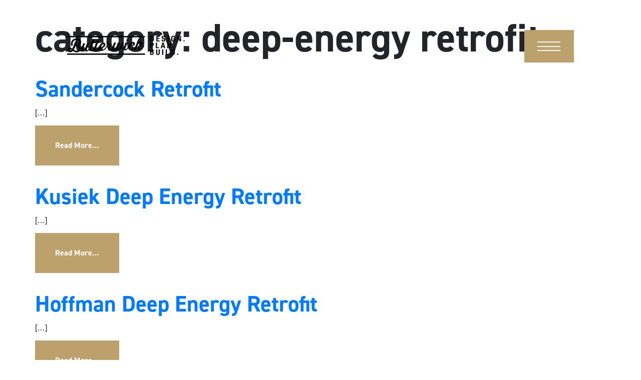

--- FILE ---
content_type: text/html; charset=UTF-8
request_url: https://butterwick.ca/writer/net-zero-retrofits/
body_size: 10801
content:

<!DOCTYPE html>
<html lang="en-US">
<head>
 	<!-- Google Tag Manager -->
	<script>(function(w,d,s,l,i){w[l]=w[l]||[];w[l].push({'gtm.start':
	new Date().getTime(),event:'gtm.js'});var f=d.getElementsByTagName(s)[0],
	j=d.createElement(s),dl=l!='dataLayer'?'&l='+l:'';j.async=true;j.src=
	'https://www.googletagmanager.com/gtm.js?id='+i+dl;f.parentNode.insertBefore(j,f);
	})(window,document,'script','dataLayer','GTM-N3TKQG3');</script>
	<!-- End Google Tag Manager -->

	<meta charset="UTF-8">
	<meta name="viewport" content="width=device-width, initial-scale=1, shrink-to-fit=no">
	
	<link rel="profile" href="http://gmpg.org/xfn/11">
	<link rel="stylesheet" href="https://use.typekit.net/mkk6xfo.css">

	<link rel="stylesheet" href="https://cdnjs.cloudflare.com/ajax/libs/tiny-slider/2.9.2/tiny-slider.css">
	<!--[if (lt IE 9)]><script src="https://cdnjs.cloudflare.com/ajax/libs/tiny-slider/2.9.2/min/tiny-slider.helper.ie8.js"></script><![endif]-->

	<script src="https://cdnjs.cloudflare.com/ajax/libs/tiny-slider/2.9.2/min/tiny-slider.js"></script>
	<!-- NOTE: prior to v2.2.1 tiny-slider.js need to be in <body> -->

	<link href="https://unpkg.com/aos@2.3.1/dist/aos.css" rel="stylesheet"> 
	<script src="https://unpkg.com/aos@2.3.1/dist/aos.js"></script>

	<meta name='robots' content='index, follow, max-image-preview:large, max-snippet:-1, max-video-preview:-1' />
	<style>img:is([sizes="auto" i], [sizes^="auto," i]) { contain-intrinsic-size: 3000px 1500px }</style>
	
	<!-- This site is optimized with the Yoast SEO plugin v24.0 - https://yoast.com/wordpress/plugins/seo/ -->
	<title>Deep-energy retrofits Archives - Butterwick</title>
	<link rel="canonical" href="https://butterwick.ca/writer/net-zero-retrofits/" />
	<meta property="og:locale" content="en_US" />
	<meta property="og:type" content="article" />
	<meta property="og:title" content="Deep-energy retrofits Archives - Butterwick" />
	<meta property="og:url" content="https://butterwick.ca/writer/net-zero-retrofits/" />
	<meta property="og:site_name" content="Butterwick" />
	<meta name="twitter:card" content="summary_large_image" />
	<script type="application/ld+json" class="yoast-schema-graph">{"@context":"https://schema.org","@graph":[{"@type":"CollectionPage","@id":"https://butterwick.ca/writer/net-zero-retrofits/","url":"https://butterwick.ca/writer/net-zero-retrofits/","name":"Deep-energy retrofits Archives - Butterwick","isPartOf":{"@id":"https://butterwick.ca/#website"},"breadcrumb":{"@id":"https://butterwick.ca/writer/net-zero-retrofits/#breadcrumb"},"inLanguage":"en-US"},{"@type":"BreadcrumbList","@id":"https://butterwick.ca/writer/net-zero-retrofits/#breadcrumb","itemListElement":[{"@type":"ListItem","position":1,"name":"Home","item":"https://butterwick.ca/"},{"@type":"ListItem","position":2,"name":"Deep-energy retrofits"}]},{"@type":"WebSite","@id":"https://butterwick.ca/#website","url":"https://butterwick.ca/","name":"Butterwick","description":"Net Zero Construction","potentialAction":[{"@type":"SearchAction","target":{"@type":"EntryPoint","urlTemplate":"https://butterwick.ca/?s={search_term_string}"},"query-input":{"@type":"PropertyValueSpecification","valueRequired":true,"valueName":"search_term_string"}}],"inLanguage":"en-US"}]}</script>
	<!-- / Yoast SEO plugin. -->


<link rel='dns-prefetch' href='//www.googletagmanager.com' />
<link rel='dns-prefetch' href='//stats.wp.com' />
<link rel='preconnect' href='//c0.wp.com' />
<link rel="alternate" type="application/rss+xml" title="Butterwick &raquo; Feed" href="https://butterwick.ca/feed/" />
<link rel="alternate" type="application/rss+xml" title="Butterwick &raquo; Comments Feed" href="https://butterwick.ca/comments/feed/" />
<link rel="alternate" type="application/rss+xml" title="Butterwick &raquo; Deep-energy retrofits Category Feed" href="https://butterwick.ca/writer/net-zero-retrofits/feed/" />
<style id='classic-theme-styles-inline-css' type='text/css'>
/*! This file is auto-generated */
.wp-block-button__link{color:#fff;background-color:#32373c;border-radius:9999px;box-shadow:none;text-decoration:none;padding:calc(.667em + 2px) calc(1.333em + 2px);font-size:1.125em}.wp-block-file__button{background:#32373c;color:#fff;text-decoration:none}
</style>
<link rel='stylesheet' id='mediaelement-css' href='https://c0.wp.com/c/6.8.3/wp-includes/js/mediaelement/mediaelementplayer-legacy.min.css' type='text/css' media='all' />
<link rel='stylesheet' id='wp-mediaelement-css' href='https://c0.wp.com/c/6.8.3/wp-includes/js/mediaelement/wp-mediaelement.min.css' type='text/css' media='all' />
<style id='jetpack-sharing-buttons-style-inline-css' type='text/css'>
.jetpack-sharing-buttons__services-list{display:flex;flex-direction:row;flex-wrap:wrap;gap:0;list-style-type:none;margin:5px;padding:0}.jetpack-sharing-buttons__services-list.has-small-icon-size{font-size:12px}.jetpack-sharing-buttons__services-list.has-normal-icon-size{font-size:16px}.jetpack-sharing-buttons__services-list.has-large-icon-size{font-size:24px}.jetpack-sharing-buttons__services-list.has-huge-icon-size{font-size:36px}@media print{.jetpack-sharing-buttons__services-list{display:none!important}}.editor-styles-wrapper .wp-block-jetpack-sharing-buttons{gap:0;padding-inline-start:0}ul.jetpack-sharing-buttons__services-list.has-background{padding:1.25em 2.375em}
</style>
<style id='global-styles-inline-css' type='text/css'>
:root{--wp--preset--aspect-ratio--square: 1;--wp--preset--aspect-ratio--4-3: 4/3;--wp--preset--aspect-ratio--3-4: 3/4;--wp--preset--aspect-ratio--3-2: 3/2;--wp--preset--aspect-ratio--2-3: 2/3;--wp--preset--aspect-ratio--16-9: 16/9;--wp--preset--aspect-ratio--9-16: 9/16;--wp--preset--color--black: #000000;--wp--preset--color--cyan-bluish-gray: #abb8c3;--wp--preset--color--white: #ffffff;--wp--preset--color--pale-pink: #f78da7;--wp--preset--color--vivid-red: #cf2e2e;--wp--preset--color--luminous-vivid-orange: #ff6900;--wp--preset--color--luminous-vivid-amber: #fcb900;--wp--preset--color--light-green-cyan: #7bdcb5;--wp--preset--color--vivid-green-cyan: #00d084;--wp--preset--color--pale-cyan-blue: #8ed1fc;--wp--preset--color--vivid-cyan-blue: #0693e3;--wp--preset--color--vivid-purple: #9b51e0;--wp--preset--gradient--vivid-cyan-blue-to-vivid-purple: linear-gradient(135deg,rgba(6,147,227,1) 0%,rgb(155,81,224) 100%);--wp--preset--gradient--light-green-cyan-to-vivid-green-cyan: linear-gradient(135deg,rgb(122,220,180) 0%,rgb(0,208,130) 100%);--wp--preset--gradient--luminous-vivid-amber-to-luminous-vivid-orange: linear-gradient(135deg,rgba(252,185,0,1) 0%,rgba(255,105,0,1) 100%);--wp--preset--gradient--luminous-vivid-orange-to-vivid-red: linear-gradient(135deg,rgba(255,105,0,1) 0%,rgb(207,46,46) 100%);--wp--preset--gradient--very-light-gray-to-cyan-bluish-gray: linear-gradient(135deg,rgb(238,238,238) 0%,rgb(169,184,195) 100%);--wp--preset--gradient--cool-to-warm-spectrum: linear-gradient(135deg,rgb(74,234,220) 0%,rgb(151,120,209) 20%,rgb(207,42,186) 40%,rgb(238,44,130) 60%,rgb(251,105,98) 80%,rgb(254,248,76) 100%);--wp--preset--gradient--blush-light-purple: linear-gradient(135deg,rgb(255,206,236) 0%,rgb(152,150,240) 100%);--wp--preset--gradient--blush-bordeaux: linear-gradient(135deg,rgb(254,205,165) 0%,rgb(254,45,45) 50%,rgb(107,0,62) 100%);--wp--preset--gradient--luminous-dusk: linear-gradient(135deg,rgb(255,203,112) 0%,rgb(199,81,192) 50%,rgb(65,88,208) 100%);--wp--preset--gradient--pale-ocean: linear-gradient(135deg,rgb(255,245,203) 0%,rgb(182,227,212) 50%,rgb(51,167,181) 100%);--wp--preset--gradient--electric-grass: linear-gradient(135deg,rgb(202,248,128) 0%,rgb(113,206,126) 100%);--wp--preset--gradient--midnight: linear-gradient(135deg,rgb(2,3,129) 0%,rgb(40,116,252) 100%);--wp--preset--font-size--small: 13px;--wp--preset--font-size--medium: 20px;--wp--preset--font-size--large: 36px;--wp--preset--font-size--x-large: 42px;--wp--preset--spacing--20: 0.44rem;--wp--preset--spacing--30: 0.67rem;--wp--preset--spacing--40: 1rem;--wp--preset--spacing--50: 1.5rem;--wp--preset--spacing--60: 2.25rem;--wp--preset--spacing--70: 3.38rem;--wp--preset--spacing--80: 5.06rem;--wp--preset--shadow--natural: 6px 6px 9px rgba(0, 0, 0, 0.2);--wp--preset--shadow--deep: 12px 12px 50px rgba(0, 0, 0, 0.4);--wp--preset--shadow--sharp: 6px 6px 0px rgba(0, 0, 0, 0.2);--wp--preset--shadow--outlined: 6px 6px 0px -3px rgba(255, 255, 255, 1), 6px 6px rgba(0, 0, 0, 1);--wp--preset--shadow--crisp: 6px 6px 0px rgba(0, 0, 0, 1);}:where(.is-layout-flex){gap: 0.5em;}:where(.is-layout-grid){gap: 0.5em;}body .is-layout-flex{display: flex;}.is-layout-flex{flex-wrap: wrap;align-items: center;}.is-layout-flex > :is(*, div){margin: 0;}body .is-layout-grid{display: grid;}.is-layout-grid > :is(*, div){margin: 0;}:where(.wp-block-columns.is-layout-flex){gap: 2em;}:where(.wp-block-columns.is-layout-grid){gap: 2em;}:where(.wp-block-post-template.is-layout-flex){gap: 1.25em;}:where(.wp-block-post-template.is-layout-grid){gap: 1.25em;}.has-black-color{color: var(--wp--preset--color--black) !important;}.has-cyan-bluish-gray-color{color: var(--wp--preset--color--cyan-bluish-gray) !important;}.has-white-color{color: var(--wp--preset--color--white) !important;}.has-pale-pink-color{color: var(--wp--preset--color--pale-pink) !important;}.has-vivid-red-color{color: var(--wp--preset--color--vivid-red) !important;}.has-luminous-vivid-orange-color{color: var(--wp--preset--color--luminous-vivid-orange) !important;}.has-luminous-vivid-amber-color{color: var(--wp--preset--color--luminous-vivid-amber) !important;}.has-light-green-cyan-color{color: var(--wp--preset--color--light-green-cyan) !important;}.has-vivid-green-cyan-color{color: var(--wp--preset--color--vivid-green-cyan) !important;}.has-pale-cyan-blue-color{color: var(--wp--preset--color--pale-cyan-blue) !important;}.has-vivid-cyan-blue-color{color: var(--wp--preset--color--vivid-cyan-blue) !important;}.has-vivid-purple-color{color: var(--wp--preset--color--vivid-purple) !important;}.has-black-background-color{background-color: var(--wp--preset--color--black) !important;}.has-cyan-bluish-gray-background-color{background-color: var(--wp--preset--color--cyan-bluish-gray) !important;}.has-white-background-color{background-color: var(--wp--preset--color--white) !important;}.has-pale-pink-background-color{background-color: var(--wp--preset--color--pale-pink) !important;}.has-vivid-red-background-color{background-color: var(--wp--preset--color--vivid-red) !important;}.has-luminous-vivid-orange-background-color{background-color: var(--wp--preset--color--luminous-vivid-orange) !important;}.has-luminous-vivid-amber-background-color{background-color: var(--wp--preset--color--luminous-vivid-amber) !important;}.has-light-green-cyan-background-color{background-color: var(--wp--preset--color--light-green-cyan) !important;}.has-vivid-green-cyan-background-color{background-color: var(--wp--preset--color--vivid-green-cyan) !important;}.has-pale-cyan-blue-background-color{background-color: var(--wp--preset--color--pale-cyan-blue) !important;}.has-vivid-cyan-blue-background-color{background-color: var(--wp--preset--color--vivid-cyan-blue) !important;}.has-vivid-purple-background-color{background-color: var(--wp--preset--color--vivid-purple) !important;}.has-black-border-color{border-color: var(--wp--preset--color--black) !important;}.has-cyan-bluish-gray-border-color{border-color: var(--wp--preset--color--cyan-bluish-gray) !important;}.has-white-border-color{border-color: var(--wp--preset--color--white) !important;}.has-pale-pink-border-color{border-color: var(--wp--preset--color--pale-pink) !important;}.has-vivid-red-border-color{border-color: var(--wp--preset--color--vivid-red) !important;}.has-luminous-vivid-orange-border-color{border-color: var(--wp--preset--color--luminous-vivid-orange) !important;}.has-luminous-vivid-amber-border-color{border-color: var(--wp--preset--color--luminous-vivid-amber) !important;}.has-light-green-cyan-border-color{border-color: var(--wp--preset--color--light-green-cyan) !important;}.has-vivid-green-cyan-border-color{border-color: var(--wp--preset--color--vivid-green-cyan) !important;}.has-pale-cyan-blue-border-color{border-color: var(--wp--preset--color--pale-cyan-blue) !important;}.has-vivid-cyan-blue-border-color{border-color: var(--wp--preset--color--vivid-cyan-blue) !important;}.has-vivid-purple-border-color{border-color: var(--wp--preset--color--vivid-purple) !important;}.has-vivid-cyan-blue-to-vivid-purple-gradient-background{background: var(--wp--preset--gradient--vivid-cyan-blue-to-vivid-purple) !important;}.has-light-green-cyan-to-vivid-green-cyan-gradient-background{background: var(--wp--preset--gradient--light-green-cyan-to-vivid-green-cyan) !important;}.has-luminous-vivid-amber-to-luminous-vivid-orange-gradient-background{background: var(--wp--preset--gradient--luminous-vivid-amber-to-luminous-vivid-orange) !important;}.has-luminous-vivid-orange-to-vivid-red-gradient-background{background: var(--wp--preset--gradient--luminous-vivid-orange-to-vivid-red) !important;}.has-very-light-gray-to-cyan-bluish-gray-gradient-background{background: var(--wp--preset--gradient--very-light-gray-to-cyan-bluish-gray) !important;}.has-cool-to-warm-spectrum-gradient-background{background: var(--wp--preset--gradient--cool-to-warm-spectrum) !important;}.has-blush-light-purple-gradient-background{background: var(--wp--preset--gradient--blush-light-purple) !important;}.has-blush-bordeaux-gradient-background{background: var(--wp--preset--gradient--blush-bordeaux) !important;}.has-luminous-dusk-gradient-background{background: var(--wp--preset--gradient--luminous-dusk) !important;}.has-pale-ocean-gradient-background{background: var(--wp--preset--gradient--pale-ocean) !important;}.has-electric-grass-gradient-background{background: var(--wp--preset--gradient--electric-grass) !important;}.has-midnight-gradient-background{background: var(--wp--preset--gradient--midnight) !important;}.has-small-font-size{font-size: var(--wp--preset--font-size--small) !important;}.has-medium-font-size{font-size: var(--wp--preset--font-size--medium) !important;}.has-large-font-size{font-size: var(--wp--preset--font-size--large) !important;}.has-x-large-font-size{font-size: var(--wp--preset--font-size--x-large) !important;}
:where(.wp-block-post-template.is-layout-flex){gap: 1.25em;}:where(.wp-block-post-template.is-layout-grid){gap: 1.25em;}
:where(.wp-block-columns.is-layout-flex){gap: 2em;}:where(.wp-block-columns.is-layout-grid){gap: 2em;}
:root :where(.wp-block-pullquote){font-size: 1.5em;line-height: 1.6;}
</style>
<link rel='stylesheet' id='contact-form-7-css' href='https://butterwick.ca/wp-content/plugins/contact-form-7/includes/css/styles.css?ver=6.0.1' type='text/css' media='all' />
<link rel='stylesheet' id='wp-components-css' href='https://c0.wp.com/c/6.8.3/wp-includes/css/dist/components/style.min.css' type='text/css' media='all' />
<link rel='stylesheet' id='godaddy-styles-css' href='https://butterwick.ca/wp-content/mu-plugins/vendor/wpex/godaddy-launch/includes/Dependencies/GoDaddy/Styles/build/latest.css?ver=2.0.2' type='text/css' media='all' />
<link rel='stylesheet' id='bootstrap_css-css' href='https://butterwick.ca/wp-content/themes/butterwick/assets/vendor/bootstrap/css/bootstrap.min.css?ver=0.0.1.1600633669' type='text/css' media='all' />
<link rel='stylesheet' id='icomoon-css' href='https://butterwick.ca/wp-content/themes/butterwick/assets/fonts/icomoon/style.css?ver=0.0.1.1600633665' type='text/css' media='all' />
<link rel='stylesheet' id='owl-carousel-css' href='https://butterwick.ca/wp-content/themes/butterwick/assets/vendor/owl-carousel/assets/owl.carousel.min.css?ver=0.0.1.1600633675' type='text/css' media='all' />
<link rel='stylesheet' id='mpo_download_css-css' href='https://butterwick.ca/wp-content/themes/butterwick/assets/css/style.css?ver=0.0.1.1600633628' type='text/css' media='all' />
<style id='akismet-widget-style-inline-css' type='text/css'>

			.a-stats {
				--akismet-color-mid-green: #357b49;
				--akismet-color-white: #fff;
				--akismet-color-light-grey: #f6f7f7;

				max-width: 350px;
				width: auto;
			}

			.a-stats * {
				all: unset;
				box-sizing: border-box;
			}

			.a-stats strong {
				font-weight: 600;
			}

			.a-stats a.a-stats__link,
			.a-stats a.a-stats__link:visited,
			.a-stats a.a-stats__link:active {
				background: var(--akismet-color-mid-green);
				border: none;
				box-shadow: none;
				border-radius: 8px;
				color: var(--akismet-color-white);
				cursor: pointer;
				display: block;
				font-family: -apple-system, BlinkMacSystemFont, 'Segoe UI', 'Roboto', 'Oxygen-Sans', 'Ubuntu', 'Cantarell', 'Helvetica Neue', sans-serif;
				font-weight: 500;
				padding: 12px;
				text-align: center;
				text-decoration: none;
				transition: all 0.2s ease;
			}

			/* Extra specificity to deal with TwentyTwentyOne focus style */
			.widget .a-stats a.a-stats__link:focus {
				background: var(--akismet-color-mid-green);
				color: var(--akismet-color-white);
				text-decoration: none;
			}

			.a-stats a.a-stats__link:hover {
				filter: brightness(110%);
				box-shadow: 0 4px 12px rgba(0, 0, 0, 0.06), 0 0 2px rgba(0, 0, 0, 0.16);
			}

			.a-stats .count {
				color: var(--akismet-color-white);
				display: block;
				font-size: 1.5em;
				line-height: 1.4;
				padding: 0 13px;
				white-space: nowrap;
			}
		
</style>
<script type="text/javascript" src="https://butterwick.ca/wp-content/themes/butterwick/assets/vendor/jquery/jquery.min.js?ver=0.0.1.1600633666" id="mpo_jquery-js"></script>
<script type="text/javascript" src="https://butterwick.ca/wp-content/themes/butterwick/assets/vendor/bootstrap/js/bootstrap.min.js?ver=0.0.1.1600633673" id="bootstrap_js-js"></script>
<script type="text/javascript" src="https://butterwick.ca/wp-content/themes/butterwick/assets/vendor/owl-carousel/owl.carousel.min.js?ver=0.0.1.1600633667" id="owl_carouseel-js"></script>
<script type="text/javascript" id="butterwick_scripts-js-extra">
/* <![CDATA[ */
var site_options = {"ajax_url":"https:\/\/butterwick.ca\/wp-admin\/admin-ajax.php"};
/* ]]> */
</script>
<script type="text/javascript" src="https://butterwick.ca/wp-content/themes/butterwick/assets/js/theme.js?ver=0.0.1.1600633659" id="butterwick_scripts-js"></script>

<!-- Google tag (gtag.js) snippet added by Site Kit -->

<!-- Google Analytics snippet added by Site Kit -->
<script type="text/javascript" src="https://www.googletagmanager.com/gtag/js?id=GT-MR8NFC6" id="google_gtagjs-js" async></script>
<script type="text/javascript" id="google_gtagjs-js-after">
/* <![CDATA[ */
window.dataLayer = window.dataLayer || [];function gtag(){dataLayer.push(arguments);}
gtag("set","linker",{"domains":["butterwick.ca"]});
gtag("js", new Date());
gtag("set", "developer_id.dZTNiMT", true);
gtag("config", "GT-MR8NFC6");
/* ]]> */
</script>

<!-- End Google tag (gtag.js) snippet added by Site Kit -->
<link rel="https://api.w.org/" href="https://butterwick.ca/wp-json/" /><link rel="EditURI" type="application/rsd+xml" title="RSD" href="https://butterwick.ca/xmlrpc.php?rsd" />
<meta name="generator" content="WordPress 6.8.3" />
<meta name="generator" content="Site Kit by Google 1.144.0" />	<style>img#wpstats{display:none}</style>
		<meta name="generator" content="Elementor 3.25.11; features: additional_custom_breakpoints, e_optimized_control_loading; settings: css_print_method-external, google_font-enabled, font_display-auto">
			<style>
				.e-con.e-parent:nth-of-type(n+4):not(.e-lazyloaded):not(.e-no-lazyload),
				.e-con.e-parent:nth-of-type(n+4):not(.e-lazyloaded):not(.e-no-lazyload) * {
					background-image: none !important;
				}
				@media screen and (max-height: 1024px) {
					.e-con.e-parent:nth-of-type(n+3):not(.e-lazyloaded):not(.e-no-lazyload),
					.e-con.e-parent:nth-of-type(n+3):not(.e-lazyloaded):not(.e-no-lazyload) * {
						background-image: none !important;
					}
				}
				@media screen and (max-height: 640px) {
					.e-con.e-parent:nth-of-type(n+2):not(.e-lazyloaded):not(.e-no-lazyload),
					.e-con.e-parent:nth-of-type(n+2):not(.e-lazyloaded):not(.e-no-lazyload) * {
						background-image: none !important;
					}
				}
			</style>
			<link rel="icon" href="https://butterwick.ca/wp-content/uploads/2020/11/cropped-Butterwick-logo-32x32.png" sizes="32x32" />
<link rel="icon" href="https://butterwick.ca/wp-content/uploads/2020/11/cropped-Butterwick-logo-192x192.png" sizes="192x192" />
<link rel="apple-touch-icon" href="https://butterwick.ca/wp-content/uploads/2020/11/cropped-Butterwick-logo-180x180.png" />
<meta name="msapplication-TileImage" content="https://butterwick.ca/wp-content/uploads/2020/11/cropped-Butterwick-logo-270x270.png" />
		<style type="text/css" id="wp-custom-css">
			body.single-post .type-post{
	margin-top: 160px;
}
.entry-header .entry-title {
   font-size: 45px;
line-height: 52px;
	text-transform: inherit;
}

.entry-header .entry-meta {
    margin-bottom: 19px;
}


body.page-id-897 #post-897{
	margin-top: 160px;
}

.attachment-large.size-large.wp-post-image {
    width: 1208px;
    height: auto;
}

.elementor-container.elementor-column-gap-default {
    margin: 0px !important;
}


.wpcf7-form input:not([type="submit"]), .wpcf7-form textarea {
    color: #fff;
}


.wpcf7-form-control-wrap.menu-interest select {
    width: 100%;
    height: 45px;
    background: #fff;
    padding: 8px 8px;
		margin-top: 19px;
}


.wpcf7-form-control-wrap.menu-timeline select {
    width: 100%;
    height: 45px;
    background: #fff;
    padding: 8px 8px;
		margin-top: 19px;
}

.wpcf7-form-control-wrap.menu-hear-about select {
    width: 100%;
    height: 45px;
    background: #fff;
    padding: 8px 8px;
		margin-top: 19px;
}

.elementor-element.elementor-element-833cb61.image-gallery.elementor-widget.elementor-widget-image-gallery img {
    width: 350px;
    height: 250px;
}

body.postid-1320 .entry-header .entry-title {
    font-size: 47px!important;

}

body.page-id-897 .post-grid-thumbnail img {
    width: 400px;
	height: 250px;
}		</style>
		</head>

<body class="archive tax-project-category term-net-zero-retrofits term-2 wp-embed-responsive wp-theme-butterwick elementor-default elementor-kit-899">
	<!-- Google Tag Manager (noscript) -->
	<noscript><iframe src="https://www.googletagmanager.com/ns.html?id=GTM-N3TKQG3"
	height="0" width="0" style="display:none;visibility:hidden"></iframe></noscript>
	<!-- End Google Tag Manager (noscript) -->
	 

	<div class="navigation-container">
		<!-- The WordPress Menu goes here -->
		<div class="menu-header-nav-container"><ul id="main-menu" class="navbar-nav ml-auto"><li itemscope="itemscope" itemtype="https://www.schema.org/SiteNavigationElement" id="menu-item-245" class="menu-item menu-item-type-post_type menu-item-object-page menu-item-245 nav-item"><a title="About" href="https://butterwick.ca/net-zero/" class="nav-link"><span class="marker"></span>About</a></li>
<li itemscope="itemscope" itemtype="https://www.schema.org/SiteNavigationElement" id="menu-item-243" class="menu-item menu-item-type-post_type menu-item-object-page menu-item-243 nav-item"><a title="Why Net-Zero?" href="https://butterwick.ca/why-net-zero-homes-edmonton/" class="nav-link"><span class="marker"></span>Why Net-Zero?</a></li>
<li itemscope="itemscope" itemtype="https://www.schema.org/SiteNavigationElement" id="menu-item-244" class="menu-item menu-item-type-post_type menu-item-object-page menu-item-244 nav-item"><a title="How We Build" href="https://butterwick.ca/how-we-build-energy-efficient-homes/" class="nav-link"><span class="marker"></span>How We Build</a></li>
<li itemscope="itemscope" itemtype="https://www.schema.org/SiteNavigationElement" id="menu-item-246" class="menu-item menu-item-type-post_type menu-item-object-page menu-item-246 nav-item"><a title="What We Build" href="https://butterwick.ca/net-zero-retrofits/" class="nav-link"><span class="marker"></span>What We Build</a></li>
<li itemscope="itemscope" itemtype="https://www.schema.org/SiteNavigationElement" id="menu-item-247" class="menu-item menu-item-type-post_type menu-item-object-page menu-item-247 nav-item"><a title="Contact" href="https://butterwick.ca/contact-us-butterwick-carpentry-construction/" class="nav-link"><span class="marker"></span>Contact</a></li>
</ul></div>
	</div>
	<div class="site" id="page">

		<!-- ******************* The Navbar Area ******************* -->
		<div id="wrapper-navbar" itemscope itemtype="http://schema.org/WebSite">
			<a class="skip-link sr-only sr-only-focusable" href="#content">Skip to content</a>
			
			<div class="container-fluid">
				<div class="header-top col-md-10 offset-md-1 dark">
					<a rel="home" href="https://butterwick.ca/" title="Butterwick" itemprop="url"><svg version="1.1" id="Layer_1" xmlns="http://www.w3.org/2000/svg" xmlns:xlink="http://www.w3.org/1999/xlink" x="0px" y="0px"
	 viewBox="0 0 326 56" style="enable-background:new 0 0 326 56;" xml:space="preserve">

<rect y="2.7" class="st2" width="214.8" height="3.7"/>
<rect y="51.7" class="st2" width="214.8" height="3.7"/>
<path d="M31.6,37c0-1.9-0.9-6.1-8.2-7.5c-0.8,2.3-1.7,4.7-2.4,6.4c-0.6,1.5-1.4,3.4-2.5,5.2c2,1.5,4.5,3,7.2,2.9
	C30,43.9,31.6,39.9,31.6,37 M5.2,42c0,1.3,1.3,2.1,2.8,2c1.6,0,3-1.1,4.3-2.6c-1.6-1.1-3-1.9-4.4-1.8C6.3,39.6,5.2,40.8,5.2,42z
	 M1.2,42.3c-0.1-2.8,1.9-6.3,6.6-6.4c2.1-0.1,3.9,0.6,6.6,2.3c0.9-1.6,1.6-3.3,2.1-4.7l4.4-11.7c1.1-3,3.8-5.9,7.3-6l1,3
	c0,0-2.2,0.8-3.6,4.3L24.7,26c4.2,1.3,9.4-1.1,9.3-6.2c-0.1-3.5-2.8-6.4-8-6.2c-7.4,0.2-11.1,6.2-11,10.6c0.1,2.2,1.1,4,1.1,4
	L12.5,31c0,0-1.8-2.7-1.8-6.5C10.5,17,16.2,9.6,26.2,9.4c7.5-0.2,12.4,4.5,12.5,10.4c0.2,7.4-7,9-7,9s4.7,2.6,4.8,8.6
	c0.1,5-3,11.1-9.9,11.3c-3.7,0.1-6.7-1.6-10.5-4.3c-1.9,2.2-4.4,3.9-7.8,3.9C3.6,48.4,1.3,45.3,1.2,42.3z"/>
<path d="M76,22.6L76,22.6l-0.2,0l-3.5,0.1L67,36.9c-1.9,5-0.9,5.5,0.1,5.5c2.3-0.1,5.5-3.7,8.4-8.9l4.1-11.1L76,22.6z M93.6,33.1
	c4.1,0.6,5.6-1.5,6.6-3.8c1-2.3,0.9-3.5-0.6-3.5C96,25.8,93.6,33.1,93.6,33.1z M163.5,15c0-1.7,1.3-3.1,2.9-3.1
	c1.7,0,3.1,1.3,3.1,2.9c0,1.6-1.3,3.1-3,3.1C164.9,18,163.5,16.7,163.5,15z M61,41.4c-2.3,2.8-4.8,4.6-7.5,4.7
	c-2.3,0.1-4.1-1-4.4-3.7c-1.8,2.2-3.9,3.9-6.5,4c-3.5,0.1-6-2.4-3.1-10.3l4.8-12.7l5.3-0.1l-5.3,14.2c-1.7,4.4-1,5-0.2,5
	c2.3-0.1,4.8-4.2,6.7-7.9l4.3-11.5l5.3-0.1l-5.3,14.2c-1.7,4.6-1.1,5.6,0,5.5c2,0,5-3.8,7.8-8.8l4.1-11.1l-3.8,0.1l1.1-2.7l3.8-0.1
	l2.2-5.9l5.3-0.1l-2.2,5.9l3.5-0.1v0l3.8-0.1l2.2-5.9l5.3-0.1l-2.2,5.9l3.7-0.1l-1.1,2.7L85,22.4l-5.3,14.2c-1.9,5-0.9,5.5,0.1,5.5
	c2.3-0.1,5.5-3.7,8.3-8.8c1.6-5.6,5.7-11.8,11.6-11.9c4.4-0.1,7.3,3.4,4.9,8.9c-2,4.5-5.5,6.2-11.9,5.6c0,0-2,5.9,3.5,5.8
	c4.3-0.1,8.7-3.7,11.8-9.3l0,0c1.1-2,2.3-4.7,3.5-7.5c-0.8-0.8-1.4-1.7-1.4-2.7c-0.1-2.1,2.1-4.2,3.8-4.8l2.5,1.5l-1.5,3.7
	c1.8,1.6,5.9,3.6,5.9,6.5c0,0.5-0.1,1.3-0.5,2.2l-1.6,4.3c-1.9,4.9-0.8,5.5-0.1,5.5c1.5,0,3.6-3.1,6.8-8.8l4.1-11.1l5.3-0.1
	l-5.3,14.2c-1.8,4.8-0.8,5-0.3,5c2.3-0.1,4.9-4,6.8-7.8l4.3-11.6l5.3-0.1l-5.3,14.2c-1.7,4.7-0.9,5-0.1,5c1.1,0,2.5-0.9,4.2-3.1
	c-0.4-0.5-0.6-1.1-0.6-1.7c0-1.9,1.6-3.3,3.5-3c1.4-2.9,2.7-6.7,3.7-11.6l4.3-0.7c-1.3,6.9-3.3,12.3-5.7,16.1c2.5,0.9,5.6-0.3,8-4.6
	l4.1-11.1l5.3-0.1l-5.3,14.2c-1.8,4.8-0.9,5.5-0.1,5.5c2,0,5.1-3.9,7.9-8.9c1.6-5.6,5.6-11.7,11.5-11.8c5.1-0.1,7.5,3.9,4.4,10.3
	l-5.3,0.1c2.3-5.1,2.3-6.2,0.8-6.2c-4.1,0.1-7.3,9.6-7.2,12.8c0.1,2.4,2.1,3.3,4,3.2c4-0.1,8.5-3.6,11.5-9l7.4-19.7l5.3-0.1
	l-4.1,10.9c0,0,2.9-2.9,6.2-3c2.2-0.1,3.8,1.2,3.8,3.3c0.1,2.3-1.6,6-1.9,6.5c-1.5,3.1-3.8,5-6.8,5.3c-0.1,3.7,0.7,5.2,2.2,5.1
	c2.5-0.1,6.9-3.9,9.7-9.2c0.7,0,1.8,0.7,2.1,1.4c-2.4,4.5-8.1,11-13.1,11.2c-4.1,0.1-6-4.1-5.8-8.1c0.2-2.3,0.8-2.6,1.7-2.7
	c1.5-0.1,3.7-0.2,5.2-4c0.2-0.3,1-2.5,1-3.4c0-0.7-0.5-1-1.2-1c-1.2,0-3.1,1.1-5,3.2l-5.9,15.6l-5.3,0.1l1.3-3.4
	c-2.6,2.4-5.8,4.1-9.8,4.2c-4.6,0.1-7.2-2-7.5-5.9c-2.6,3.7-5.5,6.2-8.7,6.3c-2.8,0.1-4.9-1.5-4.3-5.9c-2.3,1.7-5.1,2.3-8.1,1.2
	c-2.8,3.5-5.8,5.2-8.6,5.2c-2.4,0.1-4.3-1-4.6-3.7c-1.8,2.2-4,3.9-6.5,4c-2.3,0.1-4.2-1-4.3-4.1c-1.9,2.5-4,4.3-6.5,4.3
	c-3.4,0.1-6-2.5-3.1-10.1l1.5-3.8c0.3-0.9,0.4-1.3,0.4-1.5c0-0.9-0.9-1.6-2.3-2.7c-1.1,2.5-2.2,4.9-3.5,7.3l0,0
	c-2.8,5.2-7.7,11-15,11.2c-4.6,0.1-7.2-2-7.6-5.9c-2.6,3.6-5.7,6.3-9.2,6.3c-2.7,0.1-4.6-1.2-4.6-4.5c-2.4,2.8-5.1,4.7-8,4.8
	C63,45.9,61,44.6,61,41.4z"/>
<path d="M303.5,52.3v3.4h2.9v-3.4H303.5z M290.2,42.4h1.3c2.4,0,2.7,1.8,2.7,5.4c0,4.3-0.4,5.6-2.6,5.6h-1.4V42.4z M287,55.7h5
	c4.2,0,5.4-2.5,5.4-8c0-4.6-0.8-7.6-5.2-7.6H287V55.7z M280.9,55.7v-2.6h-5.6V40.1h-3.2v15.6H280.9z M265.3,55.7V40.1h-3.2v15.6
	H265.3z M245.5,40.1V51c0,4.2,2.4,5,5,5c2.6,0,5-1.1,5-5V40.1h-3.2V51c0,1.6-0.4,2.7-1.8,2.7c-1.5,0-1.8-1.2-1.8-2.7V40.1H245.5z
	 M232.1,48.7h1.4c1.4,0,2.4,0.5,2.4,2.3c0,1.8-1,2.4-2.5,2.4h-1.2V48.7z M232.1,42.4h1.1c1.6,0,2.3,0.5,2.3,2c0,1.5-0.8,2.1-2.5,2.1
	h-0.9V42.4z M229,55.7h5.3c3.7,0,4.9-2.1,4.9-4.6c0-2.1-1.1-3.4-2.8-3.6v0c1.6-0.4,2.4-1.7,2.4-3.4c0-3-1.9-4-4.4-4H229V55.7z
	 M293.4,33.4v3.4h2.9v-3.4H293.4z M276.2,21.2v15.6h2.9v-11h0l3.9,11h3.6V21.2h-2.9v10.7h0l-3.8-10.7H276.2z M264.5,23.9L264.5,23.9
	l1.6,7H263L264.5,23.9z M258.4,36.8h3.3l0.7-3.3h4.2l0.7,3.3h3.3l-4.1-15.6h-3.9L258.4,36.8z M253.6,36.8v-2.6H248V21.2h-3.2v15.6
	H253.6z M232.1,23.5h1.3c1.6,0,2.2,0.9,2.2,2.4c0,1.6-0.9,2.3-2.1,2.3h-1.4V23.5z M229,36.8h3.2v-6.2h1.7c3,0,5-1.5,5-4.7
	c0-2.3-1.1-4.7-4.3-4.7H229V36.8z M321.1,14.5V18h2.9v-3.4H321.1z M303.9,2.3V18h2.9V7h0l3.9,11h3.6V2.3h-2.9V13h0l-3.8-10.7H303.9z
	 M297.2,6.9c0-3.2-1.4-4.9-4.9-4.9c-4,0-5.3,2.7-5.3,7.9c0,5.4,0.8,8.3,4.6,8.3c1.5,0,2.5-0.5,3.3-1.8h0V18h2.3V9.5h-5.1v2.3h2.1
	v1.6c0,1.7-1.2,2.5-1.9,2.5c-1.8,0-2.2-2.4-2.2-6.2c0-3.9,0.6-5.5,2.1-5.5c1.3,0,1.8,1.5,1.8,2.6H297.2z M280.3,18V2.3h-3.2V18
	H280.3z M260.5,13.1v0.6c0,2.9,1.4,4.6,5,4.6c3.4,0,5.4-1.5,5.4-4.8c0-1.9-0.6-3.1-3-4.1l-2.4-1.1c-1.3-0.6-1.6-1.2-1.6-2.1
	c0-0.9,0.4-1.8,1.8-1.8c1.2,0,1.7,0.9,1.7,2.3h3V6.2c0-3-2-4.2-4.8-4.2c-3,0-4.8,1.6-4.8,4.6c0,2.6,1.3,3.8,4.1,4.7
	c2.1,0.7,2.8,1.2,2.8,2.7c0,1.3-0.9,1.9-1.9,1.9c-1.7,0-2.1-0.9-2.1-2.4v-0.5H260.5z M246.1,2.3V18h9v-2.6h-5.8v-4.2h5.3V8.6h-5.3
	V4.9h5.6V2.3H246.1z M232.3,4.6h1.3c2.4,0,2.7,1.8,2.7,5.4c0,4.3-0.4,5.6-2.6,5.6h-1.4V4.6z M229.1,18h5c4.2,0,5.4-2.5,5.4-8
	c0-4.6-0.8-7.6-5.2-7.6h-5.2V18z"/>
</svg>
</a>
					<button class="menu-toggle"><i class="menu-icon"></i><i class="menu-icon"></i><i class="menu-icon"></i></button>
				</div>
			</div>
		</div><!-- #wrapper-navbar end -->

<div class="wrapper" id="archive-wrapper">

	<div class="container" id="content" tabindex="-1">

		<div class="row">

			<main class="site-main" id="main">

				
					<header class="page-header">
						<h1 class="page-title">Category: <span>Deep-energy retrofits</span></h1>					</header><!-- .page-header -->

										
						
<article class="post-1433 projects type-projects status-publish hentry project-category-net-zero-retrofits" id="post-1433">

	<header class="entry-header">

		<h2 class="entry-title"><a href="https://butterwick.ca/projects/sandercock-retrofit/" rel="bookmark">Sandercock Retrofit</a></h2>
		
	</header><!-- .entry-header -->

	
	<div class="entry-content">

		<p> [&#8230;]</p>
<p><a class="btn btn-secondary understrap-read-more-link" href="https://butterwick.ca/projects/sandercock-retrofit/">Read More&#8230;</a></p>

		
	</div><!-- .entry-content -->

	<footer class="entry-footer">

		
	</footer><!-- .entry-footer -->

</article><!-- #post-## -->

					
						
<article class="post-1435 projects type-projects status-publish hentry project-category-net-zero-retrofits" id="post-1435">

	<header class="entry-header">

		<h2 class="entry-title"><a href="https://butterwick.ca/projects/kusiek-deep-energy-retrofit/" rel="bookmark">Kusiek Deep Energy Retrofit</a></h2>
		
	</header><!-- .entry-header -->

	
	<div class="entry-content">

		<p> [&#8230;]</p>
<p><a class="btn btn-secondary understrap-read-more-link" href="https://butterwick.ca/projects/kusiek-deep-energy-retrofit/">Read More&#8230;</a></p>

		
	</div><!-- .entry-content -->

	<footer class="entry-footer">

		
	</footer><!-- .entry-footer -->

</article><!-- #post-## -->

					
						
<article class="post-1437 projects type-projects status-publish hentry project-category-net-zero-retrofits" id="post-1437">

	<header class="entry-header">

		<h2 class="entry-title"><a href="https://butterwick.ca/projects/hoffman-deep-energy-retrofit/" rel="bookmark">Hoffman Deep Energy Retrofit</a></h2>
		
	</header><!-- .entry-header -->

	
	<div class="entry-content">

		<p> [&#8230;]</p>
<p><a class="btn btn-secondary understrap-read-more-link" href="https://butterwick.ca/projects/hoffman-deep-energy-retrofit/">Read More&#8230;</a></p>

		
	</div><!-- .entry-content -->

	<footer class="entry-footer">

		
	</footer><!-- .entry-footer -->

</article><!-- #post-## -->

					
						
<article class="post-1431 projects type-projects status-publish hentry project-category-net-zero-retrofits" id="post-1431">

	<header class="entry-header">

		<h2 class="entry-title"><a href="https://butterwick.ca/projects/ada-blvd-retrofit/" rel="bookmark">Ada BLVD Retrofit</a></h2>
		
	</header><!-- .entry-header -->

	
	<div class="entry-content">

		<p> [&#8230;]</p>
<p><a class="btn btn-secondary understrap-read-more-link" href="https://butterwick.ca/projects/ada-blvd-retrofit/">Read More&#8230;</a></p>

		
	</div><!-- .entry-content -->

	<footer class="entry-footer">

		
	</footer><!-- .entry-footer -->

</article><!-- #post-## -->

					
						
<article class="post-332 projects type-projects status-publish hentry project-category-net-zero-retrofits" id="post-332">

	<header class="entry-header">

		<h2 class="entry-title"><a href="https://butterwick.ca/projects/north-glenora/" rel="bookmark">North Glenora</a></h2>
		
	</header><!-- .entry-header -->

	
	<div class="entry-content">

		<p> [&#8230;]</p>
<p><a class="btn btn-secondary understrap-read-more-link" href="https://butterwick.ca/projects/north-glenora/">Read More&#8230;</a></p>

		
	</div><!-- .entry-content -->

	<footer class="entry-footer">

		
	</footer><!-- .entry-footer -->

</article><!-- #post-## -->

					
						
<article class="post-321 projects type-projects status-publish hentry project-category-net-zero-retrofits" id="post-321">

	<header class="entry-header">

		<h2 class="entry-title"><a href="https://butterwick.ca/projects/war-time-in-ritchie/" rel="bookmark">War Time in Ritchie</a></h2>
		
	</header><!-- .entry-header -->

	
	<div class="entry-content">

		<p> [&#8230;]</p>
<p><a class="btn btn-secondary understrap-read-more-link" href="https://butterwick.ca/projects/war-time-in-ritchie/">Read More&#8230;</a></p>

		
	</div><!-- .entry-content -->

	<footer class="entry-footer">

		
	</footer><!-- .entry-footer -->

</article><!-- #post-## -->

					
						
<article class="post-105 projects type-projects status-publish hentry project-category-net-zero-retrofits" id="post-105">

	<header class="entry-header">

		<h2 class="entry-title"><a href="https://butterwick.ca/projects/mardona-energy-retrofit/" rel="bookmark">Mardona Energy Retrofit</a></h2>
		
	</header><!-- .entry-header -->

	
	<div class="entry-content">

		<p> [&#8230;]</p>
<p><a class="btn btn-secondary understrap-read-more-link" href="https://butterwick.ca/projects/mardona-energy-retrofit/">Read More&#8230;</a></p>

		
	</div><!-- .entry-content -->

	<footer class="entry-footer">

		
	</footer><!-- .entry-footer -->

</article><!-- #post-## -->

					
				
			</main><!-- #main -->

			<!-- The pagination component -->
			
		</div> <!-- .row -->

	</div><!-- #content -->

	</div><!-- #archive-wrapper -->


<div class="wrapper" id="wrapper-footer">
	<div class="container-fluid">
		<div class="row">
			<footer class="site-footer offset-md-2 col-md-10" id="colophon">
				<div class="site-info">
					<div class="social-icons">
						<ul>
							<li>
								<a href="https://www.facebook.com/butterwickconstruction/"><i class="fa fa-facebook"></i></a>
								<a href="https://www.instagram.com/butterwickconstruction/"><i class="fa fa-instagram"></i></a>
							</li>
						</ul>
					</div>

					<div class="menu-footer-nav-container"><ul id="footer-menu" class="menu"><li id="menu-item-242" class="menu-item menu-item-type-post_type menu-item-object-page menu-item-242"><a href="https://butterwick.ca/net-zero/">About</a></li>
<li id="menu-item-250" class="menu-item menu-item-type-post_type menu-item-object-page menu-item-250"><a href="https://butterwick.ca/why-net-zero-homes-edmonton/">Why Net-Zero?</a></li>
<li id="menu-item-251" class="menu-item menu-item-type-post_type menu-item-object-page menu-item-251"><a href="https://butterwick.ca/how-we-build-energy-efficient-homes/">How We Build</a></li>
<li id="menu-item-249" class="menu-item menu-item-type-post_type menu-item-object-page menu-item-249"><a href="https://butterwick.ca/net-zero-retrofits/">What We Build</a></li>
<li id="menu-item-1001" class="menu-item menu-item-type-post_type menu-item-object-page menu-item-1001"><a href="https://butterwick.ca/blog/">Blog</a></li>
<li id="menu-item-248" class="menu-item menu-item-type-post_type menu-item-object-page menu-item-248"><a href="https://butterwick.ca/contact-us-butterwick-carpentry-construction/">Contact</a></li>
</ul></div>					
					<p class="color--white">
						<a href="tel:7804343559">780-434-3559</a> | 5632 82 ave NW Edmonton, AB T6B 3E6 | <a href="mailto:info@butterwick.ca">info@butterwick.ca</a>
					</p>
				</div><!-- .site-info -->
			</footer><!-- #colophon -->
		</div><!-- row end -->
	</div><!-- container end -->
</div><!-- wrapper end -->

</div><!-- #page we need this extra closing tag here -->

<script type="speculationrules">
{"prefetch":[{"source":"document","where":{"and":[{"href_matches":"\/*"},{"not":{"href_matches":["\/wp-*.php","\/wp-admin\/*","\/wp-content\/uploads\/*","\/wp-content\/*","\/wp-content\/plugins\/*","\/wp-content\/themes\/butterwick\/*","\/*\\?(.+)"]}},{"not":{"selector_matches":"a[rel~=\"nofollow\"]"}},{"not":{"selector_matches":".no-prefetch, .no-prefetch a"}}]},"eagerness":"conservative"}]}
</script>
			<script type='text/javascript'>
				const lazyloadRunObserver = () => {
					const lazyloadBackgrounds = document.querySelectorAll( `.e-con.e-parent:not(.e-lazyloaded)` );
					const lazyloadBackgroundObserver = new IntersectionObserver( ( entries ) => {
						entries.forEach( ( entry ) => {
							if ( entry.isIntersecting ) {
								let lazyloadBackground = entry.target;
								if( lazyloadBackground ) {
									lazyloadBackground.classList.add( 'e-lazyloaded' );
								}
								lazyloadBackgroundObserver.unobserve( entry.target );
							}
						});
					}, { rootMargin: '200px 0px 200px 0px' } );
					lazyloadBackgrounds.forEach( ( lazyloadBackground ) => {
						lazyloadBackgroundObserver.observe( lazyloadBackground );
					} );
				};
				const events = [
					'DOMContentLoaded',
					'elementor/lazyload/observe',
				];
				events.forEach( ( event ) => {
					document.addEventListener( event, lazyloadRunObserver );
				} );
			</script>
			<script type="text/javascript" src="https://c0.wp.com/c/6.8.3/wp-includes/js/dist/hooks.min.js" id="wp-hooks-js"></script>
<script type="text/javascript" src="https://c0.wp.com/c/6.8.3/wp-includes/js/dist/i18n.min.js" id="wp-i18n-js"></script>
<script type="text/javascript" id="wp-i18n-js-after">
/* <![CDATA[ */
wp.i18n.setLocaleData( { 'text direction\u0004ltr': [ 'ltr' ] } );
/* ]]> */
</script>
<script type="text/javascript" src="https://butterwick.ca/wp-content/plugins/contact-form-7/includes/swv/js/index.js?ver=6.0.1" id="swv-js"></script>
<script type="text/javascript" id="contact-form-7-js-before">
/* <![CDATA[ */
var wpcf7 = {
    "api": {
        "root": "https:\/\/butterwick.ca\/wp-json\/",
        "namespace": "contact-form-7\/v1"
    },
    "cached": 1
};
/* ]]> */
</script>
<script type="text/javascript" src="https://butterwick.ca/wp-content/plugins/contact-form-7/includes/js/index.js?ver=6.0.1" id="contact-form-7-js"></script>
<script type="text/javascript" src="https://stats.wp.com/e-202605.js" id="jetpack-stats-js" data-wp-strategy="defer"></script>
<script type="text/javascript" id="jetpack-stats-js-after">
/* <![CDATA[ */
_stq = window._stq || [];
_stq.push([ "view", JSON.parse("{\"v\":\"ext\",\"blog\":\"185333879\",\"post\":\"0\",\"tz\":\"0\",\"srv\":\"butterwick.ca\",\"j\":\"1:14.1\"}") ]);
_stq.push([ "clickTrackerInit", "185333879", "0" ]);
/* ]]> */
</script>
		<script>'undefined'=== typeof _trfq || (window._trfq = []);'undefined'=== typeof _trfd && (window._trfd=[]),
                _trfd.push({'tccl.baseHost':'secureserver.net'}),
                _trfd.push({'ap':'wpaas_v2'},
                    {'server':'0c6a32352197'},
                    {'pod':'c18-prod-p3-us-west-2'},
                                        {'xid':'45028774'},
                    {'wp':'6.8.3'},
                    {'php':'8.2.30'},
                    {'loggedin':'0'},
                    {'cdn':'1'},
                    {'builder':'wp-classic-editor'},
                    {'theme':'butterwick'},
                    {'wds':'0'},
                    {'wp_alloptions_count':'353'},
                    {'wp_alloptions_bytes':'130667'},
                    {'gdl_coming_soon_page':'0'}
                    , {'appid':'353817'}                 );
            var trafficScript = document.createElement('script'); trafficScript.src = 'https://img1.wsimg.com/signals/js/clients/scc-c2/scc-c2.min.js'; window.document.head.appendChild(trafficScript);</script>
		<script>window.addEventListener('click', function (elem) { var _elem$target, _elem$target$dataset, _window, _window$_trfq; return (elem === null || elem === void 0 ? void 0 : (_elem$target = elem.target) === null || _elem$target === void 0 ? void 0 : (_elem$target$dataset = _elem$target.dataset) === null || _elem$target$dataset === void 0 ? void 0 : _elem$target$dataset.eid) && ((_window = window) === null || _window === void 0 ? void 0 : (_window$_trfq = _window._trfq) === null || _window$_trfq === void 0 ? void 0 : _window$_trfq.push(["cmdLogEvent", "click", elem.target.dataset.eid]));});</script>
		<script src='https://img1.wsimg.com/traffic-assets/js/tccl-tti.min.js' onload="window.tti.calculateTTI()"></script>
		
<script>
  AOS.init();
</script>
</body>

</html>

--- FILE ---
content_type: text/css
request_url: https://butterwick.ca/wp-content/themes/butterwick/assets/fonts/icomoon/style.css?ver=0.0.1.1600633665
body_size: 27
content:
@font-face {
  font-family: 'icomoon';
  src:  url('fonts/icomoon.eot?mpr2pg');
  src:  url('fonts/icomoon.eot?mpr2pg#iefix') format('embedded-opentype'),
    url('fonts/icomoon.ttf?mpr2pg') format('truetype'),
    url('fonts/icomoon.woff?mpr2pg') format('woff'),
    url('fonts/icomoon.svg?mpr2pg#icomoon') format('svg');
  font-weight: normal;
  font-style: normal;
  font-display: block;
}

[class^="fa-"], [class*=" fa-"] {
  /* use !important to prevent issues with browser extensions that change fonts */
  font-family: 'icomoon' !important;
  speak: none;
  font-style: normal;
  font-weight: normal;
  font-variant: normal;
  text-transform: none;
  line-height: 1;

  /* Better Font Rendering =========== */
  -webkit-font-smoothing: antialiased;
  -moz-osx-font-smoothing: grayscale;
}

.fa-facebook:before {
  content: "\f09a";
}
.fa-facebook-f:before {
  content: "\f09a";
}
.fa-instagram:before {
  content: "\f16d";
}


--- FILE ---
content_type: text/css
request_url: https://butterwick.ca/wp-content/themes/butterwick/assets/css/style.css?ver=0.0.1.1600633628
body_size: 6278
content:
/**
* Table of Contents:
*
* 1.0 - Reset
* 2.0 - Repeatable Patterns
* 3.0 - Basic Structure
* 4.0 - Header
* 5.0 - Navigation
* 6.0 - Content
*   6.1 - Post Thumbnail
*   6.2 - Entry Header
*   6.3 - Entry Meta
*   6.4 - Entry Content
*   6.5 - Galleries
*   6.6 - Post Formats
*   6.7 - Post/Image/Paging Navigation
*   6.8 - Attachments
*   6.9 - Archives
*   6.10 - Contributor Page
*   6.11 - 404 Page
*   6.12 - Full-width
*   6.13 - Singular
*   6.14 - Comments
* 7.0 - Sidebar
*   7.1 - Widgets
*   7.2 - Content Sidebar Widgets
* 8.0 - Footer
* 9.0 - Featured Content
* 10.0 - Multisite
* 11.0 - Media Queries
* 12.0 - Print
* -----------------------------------------------------------------------------
*/
/*! normalize.css v8.0.1 | MIT License | github.com/necolas/normalize.css */
/* Document
   ========================================================================== */
/**
 * 1. Correct the line height in all browsers.
 * 2. Prevent adjustments of font size after orientation changes in iOS.
 */
html {
  line-height: 1.15;
  /* 1 */
  -webkit-text-size-adjust: 100%;
  /* 2 */ }

/* Sections
   ========================================================================== */
/**
 * Remove the margin in all browsers.
 */
body {
  margin: 0; }

/**
 * Render the `main` element consistently in IE.
 */
main {
  display: block; }

/**
 * Correct the font size and margin on `h1` elements within `section` and
 * `article` contexts in Chrome, Firefox, and Safari.
 */
h1 {
  font-size: 2em;
  margin: 0.67em 0; }

/* Grouping content
   ========================================================================== */
/**
 * 1. Add the correct box sizing in Firefox.
 * 2. Show the overflow in Edge and IE.
 */
hr {
  box-sizing: content-box;
  /* 1 */
  height: 0;
  /* 1 */
  overflow: visible;
  /* 2 */ }

/**
 * 1. Correct the inheritance and scaling of font size in all browsers.
 * 2. Correct the odd `em` font sizing in all browsers.
 */
pre {
  font-family: monospace, monospace;
  /* 1 */
  font-size: 1em;
  /* 2 */ }

/* Text-level semantics
   ========================================================================== */
/**
 * Remove the gray background on active links in IE 10.
 */
a {
  background-color: transparent; }

/**
 * 1. Remove the bottom border in Chrome 57-
 * 2. Add the correct text decoration in Chrome, Edge, IE, Opera, and Safari.
 */
abbr[title] {
  border-bottom: none;
  /* 1 */
  text-decoration: underline;
  /* 2 */
  text-decoration: underline dotted;
  /* 2 */ }

/**
 * Add the correct font weight in Chrome, Edge, and Safari.
 */
b,
strong {
  font-weight: bolder; }

/**
 * 1. Correct the inheritance and scaling of font size in all browsers.
 * 2. Correct the odd `em` font sizing in all browsers.
 */
code,
kbd,
samp {
  font-family: monospace, monospace;
  /* 1 */
  font-size: 1em;
  /* 2 */ }

/**
 * Add the correct font size in all browsers.
 */
small {
  font-size: 80%; }

/**
 * Prevent `sub` and `sup` elements from affecting the line height in
 * all browsers.
 */
sub,
sup {
  font-size: 75%;
  line-height: 0;
  position: relative;
  vertical-align: baseline; }

sub {
  bottom: -0.25em; }

sup {
  top: -0.5em; }

/* Embedded content
   ========================================================================== */
/**
 * Remove the border on images inside links in IE 10.
 */
img {
  border-style: none; }

/* Forms
   ========================================================================== */
/**
 * 1. Change the font styles in all browsers.
 * 2. Remove the margin in Firefox and Safari.
 */
button,
input,
optgroup,
select,
textarea {
  font-family: inherit;
  /* 1 */
  font-size: 100%;
  /* 1 */
  line-height: 1.15;
  /* 1 */
  margin: 0;
  /* 2 */ }

/**
 * Show the overflow in IE.
 * 1. Show the overflow in Edge.
 */
button,
input {
  /* 1 */
  overflow: visible; }

/**
 * Remove the inheritance of text transform in Edge, Firefox, and IE.
 * 1. Remove the inheritance of text transform in Firefox.
 */
button,
select {
  /* 1 */
  text-transform: none; }

/**
 * Correct the inability to style clickable types in iOS and Safari.
 */
button,
[type="button"],
[type="reset"],
[type="submit"] {
  -webkit-appearance: button; }

/**
 * Remove the inner border and padding in Firefox.
 */
button::-moz-focus-inner,
[type="button"]::-moz-focus-inner,
[type="reset"]::-moz-focus-inner,
[type="submit"]::-moz-focus-inner {
  border-style: none;
  padding: 0; }

/**
 * Restore the focus styles unset by the previous rule.
 */
button:-moz-focusring,
[type="button"]:-moz-focusring,
[type="reset"]:-moz-focusring,
[type="submit"]:-moz-focusring {
  outline: 1px dotted ButtonText; }

/**
 * Correct the padding in Firefox.
 */
fieldset {
  padding: 0.35em 0.75em 0.625em; }

/**
 * 1. Correct the text wrapping in Edge and IE.
 * 2. Correct the color inheritance from `fieldset` elements in IE.
 * 3. Remove the padding so developers are not caught out when they zero out
 *    `fieldset` elements in all browsers.
 */
legend {
  box-sizing: border-box;
  /* 1 */
  color: inherit;
  /* 2 */
  display: table;
  /* 1 */
  max-width: 100%;
  /* 1 */
  padding: 0;
  /* 3 */
  white-space: normal;
  /* 1 */ }

/**
 * Add the correct vertical alignment in Chrome, Firefox, and Opera.
 */
progress {
  vertical-align: baseline; }

/**
 * Remove the default vertical scrollbar in IE 10+.
 */
textarea {
  overflow: auto; }

/**
 * 1. Add the correct box sizing in IE 10.
 * 2. Remove the padding in IE 10.
 */
[type="checkbox"],
[type="radio"] {
  box-sizing: border-box;
  /* 1 */
  padding: 0;
  /* 2 */ }

/**
 * Correct the cursor style of increment and decrement buttons in Chrome.
 */
[type="number"]::-webkit-inner-spin-button,
[type="number"]::-webkit-outer-spin-button {
  height: auto; }

/**
 * 1. Correct the odd appearance in Chrome and Safari.
 * 2. Correct the outline style in Safari.
 */
[type="search"] {
  -webkit-appearance: textfield;
  /* 1 */
  outline-offset: -2px;
  /* 2 */ }

/**
 * Remove the inner padding in Chrome and Safari on macOS.
 */
[type="search"]::-webkit-search-decoration {
  -webkit-appearance: none; }

/**
 * 1. Correct the inability to style clickable types in iOS and Safari.
 * 2. Change font properties to `inherit` in Safari.
 */
::-webkit-file-upload-button {
  -webkit-appearance: button;
  /* 1 */
  font: inherit;
  /* 2 */ }

/* Interactive
   ========================================================================== */
/*
 * Add the correct display in Edge, IE 10+, and Firefox.
 */
details {
  display: block; }

/*
 * Add the correct display in all browsers.
 */
summary {
  display: list-item; }

/* Theme check requirements
   ========================================================================== */
.alignright {
  text-align: right; }

.alignleft {
  text-align: left; }

.aligncenter {
  text-align: center; }

.wp-caption,
.wp-caption-text {
  display: block; }

/* Misc
   ========================================================================== */
/**
 * Add the correct display in IE 10+.
 */
template {
  display: none; }

/**
 * Add the correct display in IE 10.
 */
[hidden] {
  display: none; }

/*=======================================
================ Colors =================
=======================================*/
/*=======================================
============== Breakpoints ==============
=======================================*/
/*=======================================
============== Breakpoints ==============
=======================================*/
.transition, .menu-toggle i.menu-icon, .header-top > a, .navigation-container, #main-menu a, .carousel-control-prev span,
button[data-controls="prev"] span,
button[data-controls="next"] span,
.carousel-control-next span, .section--team .ajax-team-content, .section--team .team-member img, .section--team .team-member .details, .section--team .team-member .details:before, .section--team .team-member:before, .section--projects .project-category, .section--projects .project-category span.text, .section--projects .project .background-image {
  -webkit-transition: all 0.2s ease-in-out;
  transition: all 0.2s ease-in-out; }

body {
  -webkit-font-smoothing: antialiased; }

h1,
.h1 {
  font-family: "din-2014", sans-serif;
  text-transform: lowercase;
  font-weight: 800;
  font-size: 3em;
  line-height: 1em;
  letter-spacing: 0.0001em; }

h2,
.h2 {
  font-family: "din-2014", sans-serif;
  font-size: 55px;
  line-height: 1em; }

h3,
.h3 {
  font-family: "din-2014", sans-serif; }

h4,
.h4 {
  font-weight: 600 !important;
  font-size: 1.5em !important;
  text-transform: uppercase;
  font-family: "din-2014", sans-serif;
  margin-top: 0 !important; }

p {
  font-family: "lato", sans-serif;
  font-size: 1em;
  font-weight: 300;
  line-height: 1.2em; }

@media screen and (min-width: 992px) {
  h1,
  .h1 {
    font-size: 5em; }
    h1.large,
    .h1.large {
      font-size: 6.18em; } }

.btn {
  padding: 0;
  font-weight: bold;
  font-family: din-2014; }
  .btn strong {
    font-size: 20px;
    line-height: 25px;
    display: inline-block; }
  .btn.btn-primary {
    background: none;
    border: none;
    color: black;
    text-transform: lowercase;
    padding: 10px 5px;
    padding-left: 20px;
    position: relative;
    line-height: 1.2em;
    font-size: 0.9em; }
    .btn.btn-primary:before, .btn.btn-primary:after {
      content: '';
      position: absolute;
      background-color: #BCA16C; }
    .btn.btn-primary:before {
      width: 2px;
      height: 100%;
      top: 0;
      left: 10px; }
    .btn.btn-primary:after {
      width: 2px;
      height: 30%;
      left: 6px;
      transform: rotate(-35deg);
      bottom: 0; }
    .btn.btn-primary.color--light {
      color: #fff !important; }
      .btn.btn-primary.color--light:before, .btn.btn-primary.color--light:after {
        background-color: #fff !important; }
  .btn.btn-secondary {
    background-color: #BCA16C;
    border: none;
    border-radius: 0;
    padding: 28px 40px;
    clear: both;
    transition: all 0.2s ease-in-out; }
    .btn.btn-secondary:hover {
      background-color: #a8894d; }

h1,
h2,
h3,
h4,
h5,
h6 {
  clear: both;
  font-weight: 700;
  margin: 36px 0 12px; }

h3 {
  font-size: 22px;
  line-height: 1.0909090909; }

h4 {
  font-size: 20px;
  line-height: 1.2; }

h5 {
  font-size: 18px;
  line-height: 1.3333333333; }

h6 {
  font-size: 16px;
  line-height: 1.5; }

.wp-caption {
  margin-bottom: 1.5em;
  max-width: 100%; }
  .wp-caption .wp-caption-text {
    margin: 0.8075em 0; }

.wp-caption-text {
  text-align: center; }

.menu-toggle {
  height: 45px;
  width: 75px;
  background: #BCA16C;
  border: none;
  position: relative;
  text-align: center;
  line-height: 0em;
  -webkit-appearance: none; }
  .menu-toggle i.menu-icon {
    width: 36px;
    height: 2px;
    background-color: white;
    display: inline-block;
    margin: 0.2rem 0;
    -webkit-transform-origin: 23%;
    transform-origin: 23%; }
  .menu-toggle:active, .menu-toggle:focus {
    outline: none; }

#wrapper-navbar {
  position: absolute;
  display: inline-block;
  width: 100%;
  z-index: 11; }

.header-top {
  padding: 60px 15px;
  display: inline-block;
  width: 100%; }
  .header-top.light svg {
    transition: all 0.2s ease-in-out; }
    .header-top.light svg path,
    .header-top.light svg rect {
      fill: #fff; }
  .header-top > a {
    float: left;
    vertical-align: middle;
    margin: 0; }
    .header-top > a path {
      fill: #000; }
    .header-top > a:hover {
      opacity: 0.8; }
  .header-top svg {
    width: 100%;
    max-width: 236px; }
  .header-top .menu-toggle {
    float: right; }

.navigation-container {
  height: 100%;
  width: 100%;
  font-family: "din-2014", sans-serif;
  background-color: rgba(31, 41, 43, 0.75);
  opacity: 0;
  position: fixed;
  top: 0;
  padding-top: 150px;
  z-index: -1; }
  .navigation-container > div {
    text-align: center;
    overflow-x: scroll;
    height: 100%;
    -ms-overflow-style: none; }
    .navigation-container > div::-webkit-scrollbar {
      display: none; }

#main-menu a {
  font-size: 40px;
  line-height: 1.28em;
  color: white;
  padding: 15px;
  display: inline-block;
  overflow: hidden;
  font-weight: 800;
  text-transform: lowercase; }
  #main-menu a:hover {
    opacity: 0.8; }
    #main-menu a:hover span.marker:before {
      height: 0px;
      left: 0;
      -webkit-transform: rotate(0);
      transform: rotate(0); }
    #main-menu a:hover span.marker:after {
      width: calc(100vw - 25vw); }

span.marker {
  width: 4px;
  height: 38px;
  background: #bda26c;
  position: relative;
  bottom: -3px;
  display: inline-block;
  margin-right: 1rem; }
  span.marker:before {
    content: '';
    position: absolute;
    bottom: 0;
    left: -8px;
    width: 4px;
    height: 20px;
    background: #bda26c;
    -webkit-transform: rotate(-45deg);
    transform: rotate(-45deg);
    -webkit-transition: all 0.1s ease-in-out;
    transition: all 0.1s ease-in-out; }
  span.marker:after {
    content: '';
    width: 0;
    height: 4px;
    background: #bda26c;
    position: absolute;
    bottom: 0;
    z-index: 0;
    -webkit-transition: all 0.25s ease-in-out;
    transition: all 0.25s ease-in-out;
    -webkit-transition-delay: 0.1s;
    transition-delay: 0.1s; }

body.admin-bar .navigation-container {
  top: 32px;
  height: calc(100% - 32px); }

body.navigation--open {
  overflow: hidden; }
  body.navigation--open .header-top svg path,
  body.navigation--open .header-top svg rect {
    fill: #fff; }
  body.navigation--open .menu-toggle .menu-icon {
    opacity: 0;
    -webkit-transform-origin: 20%;
    transform-origin: 20%; }
  body.navigation--open .menu-toggle .menu-icon:first-child {
    opacity: 1;
    -webkit-transform: rotate(45deg);
    transform: rotate(45deg);
    margin-left: 5px; }
  body.navigation--open .menu-toggle .menu-icon:last-child {
    opacity: 1;
    -webkit-transform: rotate(-45deg);
    transform: rotate(-45deg);
    margin-left: 5px; }
  body.navigation--open #wrapper-navbar {
    position: fixed; }
  body.navigation--open .navigation-container {
    opacity: 1;
    z-index: 10; }

@media screen and (min-width: 992px) {
  .header-top > a {
    margin: 0.6rem 0; }
  .menu-toggle {
    height: 65px;
    width: 99px; }
    .menu-toggle i.menu-icon {
      width: 46px;
      -webkit-transform-origin: 25% !important;
      transform-origin: 25% !important; }
  #main-menu a {
    font-size: 80px; }
  span.marker {
    width: 8px;
    height: 48px;
    bottom: -8px;
    margin-right: 2rem; }
    span.marker:before {
      width: 8px; }
    span.marker:after {
      height: 8px; } }

.page-content .wp-smiley,
.entry-content .wp-smiley,
.comment-content .wp-smiley {
  border: none;
  margin-bottom: 0;
  margin-top: 0;
  padding: 0; }

/* Make sure embeds and iframes fit their containers. */
embed,
iframe,
object {
  max-width: 100%; }

.gallery {
  margin-bottom: 1.5em; }

.gallery-item {
  display: inline-block;
  text-align: center;
  vertical-align: top;
  width: 100%; }
  .gallery-columns-2 .gallery-item {
    max-width: 50%; }
  .gallery-columns-3 .gallery-item {
    max-width: 33.33%; }
  .gallery-columns-4 .gallery-item {
    max-width: 25%; }
  .gallery-columns-5 .gallery-item {
    max-width: 20%; }
  .gallery-columns-6 .gallery-item {
    max-width: 16.66%; }
  .gallery-columns-7 .gallery-item {
    max-width: 14.28%; }
  .gallery-columns-8 .gallery-item {
    max-width: 12.5%; }
  .gallery-columns-9 .gallery-item {
    max-width: 11.11%; }

.gallery-caption {
  display: block; }

.section--gallery {
  background-color: #1f292b;
  color: #fff; }
  .section--gallery .title--dark {
    background-color: #1f292b; }
  .section--gallery h3 {
    color: #BCA16C;
    text-transform: uppercase; }
  .section--gallery .gallery-content {
    align-items: center;
    justify-content: center; }
  .section--gallery.section--gallery__about .gallery-content-container p {
    margin-bottom: 4rem; }
  .section--gallery.section--gallery__about .carousel {
    padding: 0; }

.controls-container {
  text-align: left;
  position: absolute;
  bottom: 0;
  width: 100%;
  text-align: left; }

.section--home-gallery .gallery-nav-container {
  margin-top: 2rem;
  text-align: center; }
  .section--home-gallery .gallery-nav-container button {
    background-color: #1f292b !important;
    padding: 5px 20px !important;
    appearance: none;
    margin: 0 1rem;
    -webkit-appearance: none; }
    .section--home-gallery .gallery-nav-container button span {
      color: #1f292b !important;
      margin-top: 18px;
      font-size: 0; }
  .section--home-gallery .gallery-nav-container button[data-controls="prev"] span:before {
    transform: rotate(-45deg);
    left: 15px;
    top: 23px; }
  .section--home-gallery .gallery-nav-container button[data-controls="next"] span:before {
    transform: rotate(45deg);
    right: 15px;
    top: 23px; }

.carousel-control-prev,
button[data-controls="prev"],
button[data-controls="next"],
.carousel-control-next {
  width: auto;
  padding: 5px 20px !important;
  height: 45px !important;
  opacity: 1;
  position: relative;
  display: inline-block; }
  .carousel-control-prev span,
  button[data-controls="prev"] span,
  button[data-controls="next"] span,
  .carousel-control-next span {
    background-image: none;
    display: inline-block;
    margin-bottom: -7px;
    width: 100px;
    background: white;
    padding: 0;
    height: 1px;
    line-height: 0; }
    .carousel-control-prev span:before,
    button[data-controls="prev"] span:before,
    button[data-controls="next"] span:before,
    .carousel-control-next span:before {
      content: '';
      position: absolute;
      height: 1px;
      width: 30px;
      background-color: white; }
  .carousel-control-prev:hover,
  button[data-controls="prev"]:hover,
  button[data-controls="next"]:hover,
  .carousel-control-next:hover {
    opacity: 0.8; }
    .carousel-control-prev:hover span,
    button[data-controls="prev"]:hover span,
    button[data-controls="next"]:hover span,
    .carousel-control-next:hover span {
      width: 120px; }

.carousel-control-prev span:before {
  transform: rotate(-45deg);
  left: 15px;
  top: 18px; }

.carousel-control-next span:before {
  transform: rotate(45deg);
  right: 15px;
  top: 18px; }

.jumbotron {
  padding-top: 171px !important;
  background-size: cover;
  margin-bottom: 0;
  padding-bottom: 0;
  overflow: hidden;
  position: relative;
  padding-left: 0;
  padding-right: 0; }
  .jumbotron.jumbotron--contact {
    min-height: 50vh; }
    .jumbotron.jumbotron--contact:after {
      content: none; }
  .jumbotron .col-md-6 {
    min-height: 50vh; }
  .jumbotron h1 {
    line-height: 1em;
    margin-bottom: 40px; }
  .jumbotron .content-container {
    padding-bottom: 40px; }
    @media screen and (min-width: 768px) {
      .jumbotron .content-container {
        padding-top: 100px; } }
  .jumbotron .social-content-container {
    padding-left: 10px; }
    .jumbotron .social-content-container a {
      display: block;
      width: 20px;
      font-size: 18px;
      text-align: center; }
  .jumbotron:after {
    content: '';
    background-image: url(../images/header-design-element.png);
    position: absolute;
    right: 20px;
    bottom: 50px;
    height: 57px;
    width: 168px;
    background-repeat: no-repeat;
    background-size: cover; }
  @media screen and (min-width: 576px) {
    .jumbotron:after {
      right: calc((100vw - 540px) / 2); } }
  @media screen and (min-width: 768px) {
    .jumbotron:after {
      right: calc((100vw - 720px) / 2); } }
  @media screen and (min-width: 992px) {
    .jumbotron .social-content-container {
      padding-top: 150px; }
    .jumbotron .btn-primary {
      margin-top: 40%; }
    .jumbotron:after {
      right: calc((100vw - 960px) / 2); } }
  @media screen and (min-width: 1200px) {
    .jumbotron:after {
      right: calc((100vw - 1140px) / 2); } }

section.fullpage {
  position: relative;
  display: block; }
  @media screen and (min-width: 768px) {
    section.fullpage {
      min-height: 100vh; } }

section {
  margin-top: 13px; }
  section .title-container {
    background-color: #f1f1f1;
    padding: 2rem; }
  section h2.vertical {
    margin: 0 auto;
    position: relative;
    text-align: center; }
  @media screen and (min-width: 768px) {
    section h2.vertical {
      writing-mode: vertical-lr;
      text-orientation: mixed;
      top: 50%;
      transform: translateY(-50%) rotate(180deg); } }

.section--certifications {
  background-color: #FBFBFB; }
  .section--certifications .certificat-image-container.d-flex.text-center {
    height: 200px;
    background-color: white;
    margin-bottom: 2rem;
    justify-content: center; }
  .section--certifications .certification strong {
    display: inline-block;
    width: 100%;
    text-transform: uppercase;
    font-family: "din-2014", sans-serif;
    font-size: 20px; }

.house-image-container {
  min-height: 300px;
  overflow: hidden;
  margin-top: 3rem; }

.section--faq .nav-tabs {
  margin: 0 -15px; }
  .section--faq .nav-tabs li {
    border: solid 2px #707070;
    border-top: solid 4px #707070;
    border-bottom: solid 4px #707070; }
  .section--faq .nav-tabs .nav-link {
    color: white;
    border: none;
    background: transparent;
    padding: 10px 10px 30px; }
    .section--faq .nav-tabs .nav-link strong {
      font-size: 19px;
      font-family: "din-2014", sans-serif; }
  .section--faq .nav-tabs .ajax-faq-content {
    background-color: #4D585A;
    color: #fff;
    padding: 50px 20px;
    width: 100%; }

.section--faq span.large {
  font-size: 35px;
  font-family: "din-2014", sans-serif;
  color: #707070;
  width: 100%;
  display: inline-block; }

.section--process {
  padding: 1rem 0 3rem; }
  .section--process .section-title {
    margin-bottom: 3rem; }
  .section--process .step {
    position: relative; }
    .section--process .step h2 {
      text-transform: uppercase;
      color: #BCA16C; }
    .section--process .step:before {
      content: none;
      height: 100%;
      left: 0;
      position: absolute;
      width: 50px;
      top: 0;
      background-image: url("../images/angle-right.png");
      background-repeat: no-repeat;
      background-position: center; }
  @media screen and (min-width: 768px) {
    .section--process .step {
      padding-left: 68px; }
      .section--process .step:before {
        content: ''; }
      .section--process .step:first-child:before {
        content: none; } }

.section--benefits {
  font-family: "lato", sans-serif;
  background-color: #f1f1f1;
  padding: 20px 0 40px; }
  .section--benefits h2 {
    font-size: 55px;
    font-family: "din-2014", sans-serif; }
  .section--benefits span.large {
    font-size: 55px;
    font-family: "din-2014", sans-serif;
    color: #BCA16C;
    display: inline-block;
    width: 100%;
    font-weight: bolder; }
  .section--benefits span b {
    font-size: 20px;
    margin-bottom: 7px;
    display: inline-block; }

.bg--dark {
  background-color: #1f292b; }

.color--dark {
  color: #1f292b; }

.bg--white {
  background-color: white; }

.color--white,
.color--light {
  color: white; }

#wrapper-footer {
  background-color: #1f292b;
  height: 122px;
  margin-top: 98px; }
  #wrapper-footer .menu-footer-nav-container {
    display: inline-block; }
  #wrapper-footer .site-footer {
    display: inline-block;
    background: #4d585a;
    width: 75%;
    margin-top: -37.5px;
    padding: 20px 10px; }
  #wrapper-footer .social-icons {
    display: inline-block;
    margin-right: 2rem; }
  #wrapper-footer p {
    display: inline-block;
    font-size: 14px;
    font-family: "din-2014", sans-serif;
    margin-bottom: 0;
    padding-top: 5px; }
    #wrapper-footer p a {
      color: #fff; }
  #wrapper-footer .site-info > p {
    padding: 0 11px;
    margin-top: 20px; }
  #wrapper-footer ul {
    list-style: none;
    padding-left: 0;
    color: white;
    margin-bottom: 0;
    display: inline-block; }
    #wrapper-footer ul li {
      display: inline-block; }
    #wrapper-footer ul a {
      color: white;
      margin-bottom: 0;
      font-family: "din-2014", sans-serif;
      font-size: 17px;
      text-transform: lowercase;
      padding-bottom: 2px;
      border-bottom: solid 2px transparent;
      padding: 0 10px; }
      #wrapper-footer ul a:hover {
        opacity: 0.8;
        text-decoration: none; }
  @media screen and (min-width: 768px) {
    #wrapper-footer .site-footer {
      padding: 30px; }
    #wrapper-footer .site-info > p {
      padding: 0;
      padding-top: 10px;
      margin-top: 20px; } }

.section--team .nav-tabs {
  border-bottom: none; }

.section--team .ajax-team-content {
  margin: 0 -15px;
  width: calc(100% + 30px);
  min-height: 30px;
  color: #fff;
  background-color: #1f292b;
  padding: 1rem 3rem 3rem; }
  .section--team .ajax-team-content h3 {
    font-size: 20px;
    color: #BCA16C;
    text-transform: uppercase; }

.section--team .team-container {
  padding: 8rem 15px; }

.section--team .team-member {
  padding: 2rem 0 4rem;
  position: relative;
  border: none;
  background: none !important;
  font-family: "din-2014", sans-serif; }
  .section--team .team-member img {
    border-radius: 50%; }
  .section--team .team-member .details {
    position: absolute;
    color: #BCA16C;
    overflow: hidden;
    padding: 40px 10px;
    left: 133px;
    z-index: 1;
    top: 27px;
    height: 230px;
    overflow: hidden;
    font-size: 1.18em;
    line-height: 1.2em; }
    .section--team .team-member .details h4 {
      background: #1f292bb0;
      display: inline-block; }
    .section--team .team-member .details:before {
      content: '';
      height: 220px;
      width: 210px;
      background: #1f292b;
      border-radius: 50%;
      position: absolute;
      top: 0;
      left: -124px;
      z-index: -1; }
    .section--team .team-member .details .role {
      background: #ffffffe3;
      padding: 0 4px; }
  .section--team .team-member h4 {
    margin: 0;
    font-size: 1.22em !important; }
  .section--team .team-member.team-member--bottom {
    padding: 4rem 0 2rem; }
    .section--team .team-member.team-member--bottom .details {
      top: 59px; }
  .section--team .team-member:before {
    content: '';
    position: absolute;
    bottom: 0;
    left: 100px;
    border-left: 20px solid transparent;
    border-right: 20px solid transparent;
    border-bottom: 0px solid #1f292b; }
  .section--team .team-member.active:before {
    border-bottom: 20px solid #1f292b; }
  .section--team .team-member.active.team-member--bottom:before {
    top: 0;
    bottom: auto;
    border-top: 20px solid #1f292b;
    border-bottom: none; }
  .section--team .team-member:hover img {
    transform: scale(1.13); }
  .section--team .team-member:hover .details {
    left: 143px; }

.carousel {
  height: 600px;
  width: 100%; }

.carousel-inner {
  height: 100%;
  width: 100%; }

.carousel-control-next,
.carousel-control-prev {
  background-color: #4D585A;
  top: auto;
  bottom: 0;
  height: 75px; }

.carousel-item {
  width: 100%;
  height: 100%;
  background-position: 50%;
  background-color: #343a3c;
  background-size: 100%;
  background-repeat: no-repeat; }

@media screen and (min-width: 768px) {
  .carousel {
    padding-right: 0;
    padding-left: 0; } }

.section--cta {
  padding: 5rem 0 7rem 0;
  background-size: cover; }
  .section--cta h2 {
    font-family: "din-2014", sans-serif;
    font-size: 3.44em;
    font-weight: 700;
    color: #000; }
  .section--cta strong {
    font-size: 20px;
    line-height: 25px;
    margin-bottom: 1rem;
    font-family: "din-2014", sans-serif;
    color: #000;
    display: inline-block; }

.section--projects .container--fluid > .row {
  overflow: hidden; }

.section--projects .project-category {
  width: 100%;
  position: relative;
  background-image: url("https://placekitten.com/2000/600/");
  background-size: cover;
  background-repeat: no-repeat;
  background-position: 50%;
  text-decoration: none !important;
  color: #fff;
  min-height: 25vh; }
  .section--projects .project-category span.text {
    font-size: 1.59em;
    position: relative;
    background-color: rgba(31, 41, 43, 0.9);
    font-family: "din-2014", sans-serif;
    color: #fff;
    font-weight: 300;
    line-height: 1.27;
    z-index: 1;
    text-align: right;
    padding: 20px 30px 50px;
    width: 100%; }
    .section--projects .project-category span.text .text-spacer {
      max-width: 200px;
      width: 100%;
      display: inline-block; }
    .section--projects .project-category span.text:after {
      content: '';
      height: 1px;
      width: 80%;
      background-color: #fff;
      float: right;
      clear: both;
      position: absolute;
      left: 20px;
      bottom: 30px; }
    .section--projects .project-category span.text:before {
      content: '';
      height: 20px;
      width: 1px;
      background-color: #fff;
      float: right;
      clear: both;
      transform: rotate(35deg);
      position: absolute;
      left: 26px;
      bottom: 29px; }
  .section--projects .project-category.active:after {
    content: '';
    background-color: rgba(31, 41, 43, 0.9);
    height: 50%;
    width: 100%;
    position: absolute;
    bottom: 0;
    z-index: 0; }
  .section--projects .project-category.shrink {
    min-height: 20vh;
    opacity: 0.3; }
    .section--projects .project-category.shrink span.text {
      text-decoration: none !important; }
  .section--projects .project-category.hovering {
    min-height: 40vh; }
    .section--projects .project-category.hovering span.text {
      background-color: #BCA16C; }
  .section--projects .project-category:hover span.text {
    text-decoration: none; }

@media screen and (min-width: 992px) {
  .section--projects .section--projects .container--fluid {
    min-height: 100vh; }
  .section--projects .project-category {
    width: 25%;
    min-height: 100vh !important; }
    .section--projects .project-category span.text {
      font-size: 2.19em; }
    .section--projects .project-category.shrink {
      width: 23.33%; }
    .section--projects .project-category.hovering {
      width: 30%; } }

@media screen and (min-width: 1200px) {
  .section--projects .project-category span.text {
    font-size: 3.19em; } }

.section--home-gallery .image-container {
  height: 300px;
  position: relative;
  margin: 10px 0px !important; }
  .section--home-gallery .image-container .image {
    height: 50%;
    background-size: cover;
    background-position: center;
    margin: 10px 5px !important; }

.section--why .background-image {
  top: 0;
  left: 0;
  background-size: 100%;
  position: absolute;
  width: 100%;
  height: 100%;
  min-height: 300px;
  background-position: top;
  background-repeat: no-repeat; }

.section--why .row.h-100 {
  min-height: 100vh; }

.section--efficiency {
  padding: 1rem 0 0;
  background-color: #E0F3F4; }
  .section--efficiency strong {
    font-family: "din-2014", sans-serif;
    margin-bottom: 1rem;
    display: inline-block;
    width: 100%; }
  .section--efficiency h2 {
    margin-top: 0; }
  @media screen and (min-width: 768px) {
    .section--efficiency .container-fluid,
    .section--efficiency .row {
      min-height: 100vh; }
    .section--efficiency .background-image {
      min-height: 100%;
      background-position: bottom; } }

.jumbotron .background-image {
  top: 0;
  right: 0;
  left: auto;
  background-size: 100%;
  position: absolute;
  width: 100%;
  height: 100%;
  min-height: 300px;
  background-position: top;
  background-repeat: no-repeat;
  max-width: 800px; }
  @media screen and (min-width: 992px) {
    .jumbotron .background-image {
      min-height: 100%;
      background-position: bottom; } }

.section .background-image {
  top: 0;
  right: 0;
  left: auto;
  background-size: 100%;
  position: absolute;
  width: 100%;
  height: 100%;
  min-height: 300px;
  background-position: top;
  background-repeat: no-repeat;
  max-width: 800px; }

@media screen and (min-width: 768px) {
  .section .background-image {
    min-height: 100%;
    background-position: bottom; } }

.section--why {
  background-color: #E3E7E8; }
  .section--why h2 {
    margin-top: 0;
    margin-bottom: 30px; }
  .section--why p {
    margin-bottom: 30px; }
  @media screen and (min-width: 768px) {
    .section--why .row.h-100 {
      min-height: 100vh; } }

.home .section--cta {
  padding: 0; }
  @media screen and (min-width: 768px) {
    .home .section--cta .row.h-100 {
      min-height: 100vh; } }

.section--projects .ajax-project-content {
  position: relative; }

.section--projects .project-category-details {
  padding-top: 20px; }
  .section--projects .project-category-details h2 {
    padding-bottom: 20px; }

.section--projects .project {
  height: calc(40vh + 30px);
  cursor: pointer;
  z-index: 1; }
  .section--projects .project .background-image {
    position: absolute;
    height: 100%;
    width: 100%;
    left: 0;
    top: 0;
    background-size: cover;
    background-repeat: no-repeat;
    background-position: 50%;
    z-index: -1;
    filter: grayscale(1); }
    .section--projects .project .background-image:before {
      content: '';
      width: 100%;
      height: 100%;
      background-color: rgba(0, 0, 0, 0.3);
      left: 0;
      top: 0;
      z-index: 5;
      display: inline-block; }
  .section--projects .project span.title {
    padding: 20px 40px;
    width: calc(100% +  30px);
    margin: 0 -15px;
    text-align: center;
    text-transform: uppercase;
    font-weight: bold;
    font-family: "din-2014", sans-serif;
    font-size: 35px;
    margin-top: -30px;
    color: #fff; }
  .section--projects .project:hover .background-image {
    filter: grayscale(0.6); }
  .section--projects .project.active .background-image {
    filter: grayscale(0); }
  .section--projects .project.active span.title {
    background: rgba(31, 41, 43, 0.8); }

.wpcf7-form {
  padding: 3rem 0;
  text-align: left; }
  .wpcf7-form label {
    font-family: "lato", sans-serif;
    font-weight: bold;
    font-size: 16px; }
  .wpcf7-form label,
  .wpcf7-form span {
    width: 100%;
    display: inline-block; }
  .wpcf7-form input:not([type="submit"]),
  .wpcf7-form textarea {
    width: 100%;
    margin-top: 20px;
    background: transparent;
    box-shadow: none;
    border: solid 1px white;
    padding: 10px 20px; }
  .wpcf7-form input[type="submit"] {
    padding: 30px;
    font-family: "din-2014", sans-serif;
    margin: 0 auto;
    background-color: #fff;
    color: #1f292b;
    text-transform: uppercase;
    font-weight: bold;
    font-size: 16px;
    display: block; }


--- FILE ---
content_type: application/javascript
request_url: https://butterwick.ca/wp-content/themes/butterwick/assets/js/theme.js?ver=0.0.1.1600633659
body_size: 1091
content:

/**
 * File skip-link-focus-fix.js.
 *
 * Helps with accessibility for keyboard only users.
 *
 * Learn more: https://git.io/vWdr2
 */
(function () {
  var isWebkit = navigator.userAgent.toLowerCase().indexOf('webkit') > -1,
      isOpera = navigator.userAgent.toLowerCase().indexOf('opera') > -1,
      isIe = navigator.userAgent.toLowerCase().indexOf('msie') > -1;

  if ((isWebkit || isOpera || isIe) && document.getElementById && window.addEventListener) {
    window.addEventListener('hashchange', function () {
      var id = location.hash.substring(1),
          element;

      if (!/^[A-z0-9_-]+$/.test(id)) {
        return;
      }

      element = document.getElementById(id);

      if (element) {
        if (!/^(?:a|select|input|button|textarea)$/i.test(element.tagName)) {
          element.tabIndex = -1;
        }

        element.focus();
      }
    }, false);
  }
})();

(function($) {
  function initialize_projects() {
    $('body.page-template-template-projects .ajax-content .project').on('click', function() {
      if ($(this).hasClass('active')) {
        return;
      }
      
      $('.ajax-content .project.active').toggleClass('active');

      $(this).toggleClass('active');

      var rowSize = 3;
      if (window.innerWidth <= 992) {
        rowSize = 1;
      }

      // calculate index and row
      var nodes = Array.prototype.slice.call($(this).parent().children('.project') );
      var current_index = nodes.indexOf($(this)[0]) + 1;
      var row = Math.ceil(current_index / rowSize);
      var insertAfter = (row * rowSize) - 1;
      
      // get index to insert
      var allChildren = Array.prototype.slice.call($(this).parent().children('div'));
      var ajaxContentIndex = allChildren.indexOf($('.ajax-project-content')[0]) + 1;

      // var insertAfter = insertAfter + 2;
      if (nodes.length <= insertAfter) {
        insertAfter = nodes.length - 1;
      }

      
      if (ajaxContentIndex !== insertAfter && ($('.ajax-project-content').length > 0)) {
          $('.ajax-project-content').remove();
      }
      
      $('<div class="ajax-project-content bg--white color--dark w-100"></div>').insertAfter(nodes[insertAfter]);

        $.ajax({
          url: site_options.ajax_url,
          data: {
            'action': 'get_project_details',
            'project_id': $(this).attr('data-project-id'),
          },
          success: function(data) {
            $('.ajax-project-content').html(data);

            $([document.documentElement, document.body]).animate({
                scrollTop: $(".ajax-project-content").offset().top
            }, 1000);
    
          },
          error: {

          }
        })
    });
  }

  $(document).ready(function() {
    $('.menu-toggle').click(function() {
      $('body').toggleClass('navigation--open');
    });

    $('.section--projects .project-category').hover(
      function () { // hover in
        setTimeout(() => {

          $(this).toggleClass('hovering');
          
          $('.project-category:not(.hovering)').toggleClass('shrink');
        }, 100);

      },
      function () { // out hover
        setTimeout(() => {
          $('.project-category:not(.hovering)').toggleClass('shrink');

          $(this).toggleClass('hovering');

        }, 100);
      }
    );

    // projects functionality
    $('body.page-template-template-projects .project-category').on('click', function(e) {
      e.preventDefault();

      if ($(this).hasClass('active')) {
        return;
      }


      if ($('.section--projects .ajax-content')) {
        $('.section--projects .ajax-content').remove();
      }

      var rowSize = 3;
      if (window.innerWidth <= 992) {
        rowSize = 1;
      }

      // calculate index and row
      var nodes = Array.prototype.slice.call($(this).parent().children('.project-category') );
      var current_index = nodes.indexOf($(this)[0]) + 1;
      var row = Math.ceil(current_index / rowSize);
      var insertAfter = (row * rowSize) - 1;
      
      // get index to insert
      var allChildren = Array.prototype.slice.call($(this).parent().children('div'));
      var ajaxContentIndex = allChildren.indexOf($('.ajax-project-content')[0]) + 1;
      
      $('.project-category.active').toggleClass('active');
      $(this).toggleClass('active');
        $.ajax({
          url: site_options.ajax_url,
          data: {
            'action': 'get_project_category_details',
            'cat_id': $(this).attr('data-term-id'),
          },
          success: function(data) {
            
            if (window.innerWidth <= 992) {
              $(data).insertAfter(nodes[insertAfter]);
            } else {
              $(data).insertAfter($('.project-category-container'));
            }
            initialize_projects();

            $([document.documentElement, document.body]).animate({
                scrollTop: $(".row.ajax-content").offset().top
            }, 1000);
          },
          error: {

          }
        });
    });


    // projects functionality
    if ($('body').hasClass('page-template-template-projects')) {
      $(window.location.hash).trigger('click');
    }
    
    if ($('.section--home-gallery .images-container').length > 0) {
      var slider = tns({
        container: '.section--home-gallery .images-container',
        mouseDrag: true,
        controlsPosition: 'bottom',
        nav: false,
        controlsContainer: '.gallery-nav-container',
        prevButton: '.prev-button',
        prevButton: '.next-button',
        fixedWidth: 150,
      });
    }

    $('.section--team .nav-tabs .nav-link').on('click', function(e) {
      if ($(this).find('.team-member').hasClass('active')) {
        $(this).find('.team-member').toggleClass('active');
        $('.ajax-team-content').remove();

        return;
      }

      var rowSize = 3;
      if (window.innerWidth <= 992) {
        rowSize = 1;
      }

      // calculate index and row
      var nodes = Array.prototype.slice.call($(this).parent().parent().children('.nav-item') );
      var current_index = nodes.indexOf($(this).parent()[0]) + 1;
      var row = Math.ceil(current_index / rowSize);
      var insertAfter = (row * rowSize) - 1;
      
      // get index to insert
      var insertAfter = insertAfter ;

      if (nodes.length <= insertAfter) {
        insertAfter = nodes.length - 1;
      }
      
      $('.ajax-team-content').remove();
      $('<div class="ajax-team-content bg--dark color--white"><div class="teammember-content-container">' + $(this).attr('data-team-description') + '</div></div>').insertAfter(nodes[insertAfter]);
    });

    $('.section--faq .nav-tabs .nav-item').on('click', function() {
      if ($(this).hasClass('active')) {
        return;
      }

      var rowSize = 3;
      if (window.innerWidth <= 992) {
        rowSize = 1;
      }
      
      // calculate index and row
      var nodes = Array.prototype.slice.call($(this).parent().children('.nav-item') );
      var current_index = nodes.indexOf($(this)[0]) + 1;
      var row = Math.ceil(current_index / rowSize);
      var insertAfter = (row * rowSize) - 1;
      
      // get index to insert
      var insertAfter = insertAfter ;

      if (nodes.length <= insertAfter) {
        insertAfter = nodes.length - 1;
      }
      
      $('.ajax-faq-content').remove();
      $('<div class="ajax-faq-content bg--dark color--white"><div class="faq-content-container">' + $(this).find('.nav-link').attr('data-answer') + '</div></div>').insertAfter(nodes[insertAfter]);
    });

  });
})(jQuery);